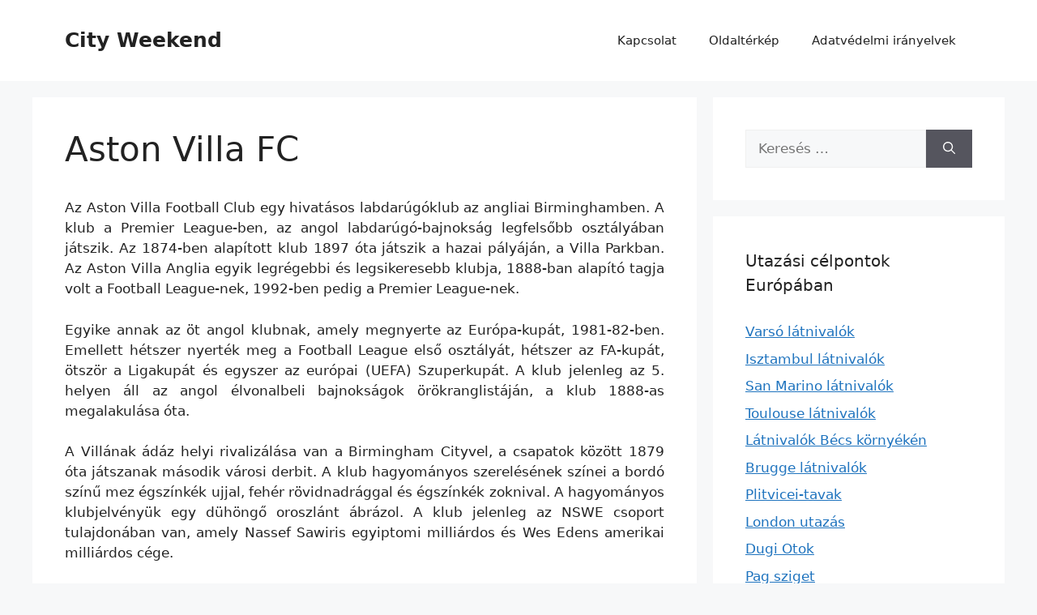

--- FILE ---
content_type: text/html; charset=UTF-8
request_url: http://www.cityweekend.hu/aston-villa-f-c
body_size: 51145
content:
<!DOCTYPE html>
<html lang="hu" prefix="og: https://ogp.me/ns#">
<head>
	<meta charset="UTF-8">
	<meta name="viewport" content="width=device-width, initial-scale=1">
<!-- Search Engine Optimization by Rank Math - https://rankmath.com/ -->
<title>Aston Villa FC - City Weekend</title>
<meta name="description" content="Az Aston Villa Football Club egy hivatásos labdarúgóklub az angliai Birminghamben. A klub a Premier League-ben, az angol labdarúgó-bajnokság legfelsőbb"/>
<meta name="robots" content="follow, index, max-snippet:-1, max-video-preview:-1, max-image-preview:large"/>
<link rel="canonical" href="https://www.cityweekend.hu/aston-villa-f-c" />
<meta property="og:locale" content="hu_HU" />
<meta property="og:type" content="article" />
<meta property="og:title" content="Aston Villa FC - City Weekend" />
<meta property="og:description" content="Az Aston Villa Football Club egy hivatásos labdarúgóklub az angliai Birminghamben. A klub a Premier League-ben, az angol labdarúgó-bajnokság legfelsőbb" />
<meta property="og:url" content="https://www.cityweekend.hu/aston-villa-f-c" />
<meta property="og:site_name" content="City Weekend" />
<meta property="article:section" content="Magazin" />
<meta property="article:published_time" content="2022-08-08T16:09:42+00:00" />
<meta name="twitter:card" content="summary_large_image" />
<meta name="twitter:title" content="Aston Villa FC - City Weekend" />
<meta name="twitter:description" content="Az Aston Villa Football Club egy hivatásos labdarúgóklub az angliai Birminghamben. A klub a Premier League-ben, az angol labdarúgó-bajnokság legfelsőbb" />
<meta name="twitter:label1" content="Olvasási idő" />
<meta name="twitter:data1" content="Kevesebb, mint egy perc" />
<script type="application/ld+json" class="rank-math-schema">{"@context":"https://schema.org","@graph":[{"@type":["Person","Organization"],"@id":"https://www.cityweekend.hu/#person","name":"City Weekend"},{"@type":"WebSite","@id":"https://www.cityweekend.hu/#website","url":"https://www.cityweekend.hu","name":"City Weekend","publisher":{"@id":"https://www.cityweekend.hu/#person"},"inLanguage":"hu"},{"@type":"WebPage","@id":"https://www.cityweekend.hu/aston-villa-f-c#webpage","url":"https://www.cityweekend.hu/aston-villa-f-c","name":"Aston Villa FC - City Weekend","datePublished":"2022-08-08T16:09:42+00:00","dateModified":"2022-08-08T16:09:42+00:00","isPartOf":{"@id":"https://www.cityweekend.hu/#website"},"inLanguage":"hu"},{"@type":"Person","@id":"https://www.cityweekend.hu/author/admin","name":"","url":"https://www.cityweekend.hu/author/admin","image":{"@type":"ImageObject","@id":"https://secure.gravatar.com/avatar/314d3f8a1cfa20b371d7be68e6ca6c02bca09345ec4684f74d99f8a47b166d26?s=96&amp;d=mm&amp;r=g","url":"https://secure.gravatar.com/avatar/314d3f8a1cfa20b371d7be68e6ca6c02bca09345ec4684f74d99f8a47b166d26?s=96&amp;d=mm&amp;r=g","caption":"","inLanguage":"hu"},"sameAs":["http://www.cityweekend.hu"]},{"@type":"BlogPosting","headline":"Aston Villa FC - City Weekend","datePublished":"2022-08-08T16:09:42+00:00","dateModified":"2022-08-08T16:09:42+00:00","articleSection":"Magazin","author":{"@id":"https://www.cityweekend.hu/author/admin","name":""},"publisher":{"@id":"https://www.cityweekend.hu/#person"},"description":"Az Aston Villa Football Club egy hivat\u00e1sos labdar\u00fag\u00f3klub az angliai Birminghamben. A klub a Premier League-ben, az angol labdar\u00fag\u00f3-bajnoks\u00e1g legfels\u0151bb","name":"Aston Villa FC - City Weekend","@id":"https://www.cityweekend.hu/aston-villa-f-c#richSnippet","isPartOf":{"@id":"https://www.cityweekend.hu/aston-villa-f-c#webpage"},"inLanguage":"hu","mainEntityOfPage":{"@id":"https://www.cityweekend.hu/aston-villa-f-c#webpage"}}]}</script>
<!-- /Rank Math WordPress SEO plugin -->

<link rel="alternate" type="application/rss+xml" title="City Weekend &raquo; hírcsatorna" href="https://www.cityweekend.hu/feed" />
<link rel="alternate" type="application/rss+xml" title="City Weekend &raquo; hozzászólás hírcsatorna" href="https://www.cityweekend.hu/comments/feed" />
<link rel="alternate" title="oEmbed (JSON)" type="application/json+oembed" href="https://www.cityweekend.hu/wp-json/oembed/1.0/embed?url=https%3A%2F%2Fwww.cityweekend.hu%2Faston-villa-f-c" />
<link rel="alternate" title="oEmbed (XML)" type="text/xml+oembed" href="https://www.cityweekend.hu/wp-json/oembed/1.0/embed?url=https%3A%2F%2Fwww.cityweekend.hu%2Faston-villa-f-c&#038;format=xml" />
<style id='wp-img-auto-sizes-contain-inline-css'>
img:is([sizes=auto i],[sizes^="auto," i]){contain-intrinsic-size:3000px 1500px}
/*# sourceURL=wp-img-auto-sizes-contain-inline-css */
</style>
<link rel='stylesheet' id='dashicons-css' href='http://www.cityweekend.hu/wp-includes/css/dashicons.min.css?ver=6.9' media='all' />
<link rel='stylesheet' id='post-views-counter-frontend-css' href='http://www.cityweekend.hu/wp-content/plugins/post-views-counter/css/frontend.css?ver=1.7.3' media='all' />
<style id='wp-emoji-styles-inline-css'>

	img.wp-smiley, img.emoji {
		display: inline !important;
		border: none !important;
		box-shadow: none !important;
		height: 1em !important;
		width: 1em !important;
		margin: 0 0.07em !important;
		vertical-align: -0.1em !important;
		background: none !important;
		padding: 0 !important;
	}
/*# sourceURL=wp-emoji-styles-inline-css */
</style>
<style id='wp-block-library-inline-css'>
:root{--wp-block-synced-color:#7a00df;--wp-block-synced-color--rgb:122,0,223;--wp-bound-block-color:var(--wp-block-synced-color);--wp-editor-canvas-background:#ddd;--wp-admin-theme-color:#007cba;--wp-admin-theme-color--rgb:0,124,186;--wp-admin-theme-color-darker-10:#006ba1;--wp-admin-theme-color-darker-10--rgb:0,107,160.5;--wp-admin-theme-color-darker-20:#005a87;--wp-admin-theme-color-darker-20--rgb:0,90,135;--wp-admin-border-width-focus:2px}@media (min-resolution:192dpi){:root{--wp-admin-border-width-focus:1.5px}}.wp-element-button{cursor:pointer}:root .has-very-light-gray-background-color{background-color:#eee}:root .has-very-dark-gray-background-color{background-color:#313131}:root .has-very-light-gray-color{color:#eee}:root .has-very-dark-gray-color{color:#313131}:root .has-vivid-green-cyan-to-vivid-cyan-blue-gradient-background{background:linear-gradient(135deg,#00d084,#0693e3)}:root .has-purple-crush-gradient-background{background:linear-gradient(135deg,#34e2e4,#4721fb 50%,#ab1dfe)}:root .has-hazy-dawn-gradient-background{background:linear-gradient(135deg,#faaca8,#dad0ec)}:root .has-subdued-olive-gradient-background{background:linear-gradient(135deg,#fafae1,#67a671)}:root .has-atomic-cream-gradient-background{background:linear-gradient(135deg,#fdd79a,#004a59)}:root .has-nightshade-gradient-background{background:linear-gradient(135deg,#330968,#31cdcf)}:root .has-midnight-gradient-background{background:linear-gradient(135deg,#020381,#2874fc)}:root{--wp--preset--font-size--normal:16px;--wp--preset--font-size--huge:42px}.has-regular-font-size{font-size:1em}.has-larger-font-size{font-size:2.625em}.has-normal-font-size{font-size:var(--wp--preset--font-size--normal)}.has-huge-font-size{font-size:var(--wp--preset--font-size--huge)}.has-text-align-center{text-align:center}.has-text-align-left{text-align:left}.has-text-align-right{text-align:right}.has-fit-text{white-space:nowrap!important}#end-resizable-editor-section{display:none}.aligncenter{clear:both}.items-justified-left{justify-content:flex-start}.items-justified-center{justify-content:center}.items-justified-right{justify-content:flex-end}.items-justified-space-between{justify-content:space-between}.screen-reader-text{border:0;clip-path:inset(50%);height:1px;margin:-1px;overflow:hidden;padding:0;position:absolute;width:1px;word-wrap:normal!important}.screen-reader-text:focus{background-color:#ddd;clip-path:none;color:#444;display:block;font-size:1em;height:auto;left:5px;line-height:normal;padding:15px 23px 14px;text-decoration:none;top:5px;width:auto;z-index:100000}html :where(.has-border-color){border-style:solid}html :where([style*=border-top-color]){border-top-style:solid}html :where([style*=border-right-color]){border-right-style:solid}html :where([style*=border-bottom-color]){border-bottom-style:solid}html :where([style*=border-left-color]){border-left-style:solid}html :where([style*=border-width]){border-style:solid}html :where([style*=border-top-width]){border-top-style:solid}html :where([style*=border-right-width]){border-right-style:solid}html :where([style*=border-bottom-width]){border-bottom-style:solid}html :where([style*=border-left-width]){border-left-style:solid}html :where(img[class*=wp-image-]){height:auto;max-width:100%}:where(figure){margin:0 0 1em}html :where(.is-position-sticky){--wp-admin--admin-bar--position-offset:var(--wp-admin--admin-bar--height,0px)}@media screen and (max-width:600px){html :where(.is-position-sticky){--wp-admin--admin-bar--position-offset:0px}}

/*# sourceURL=wp-block-library-inline-css */
</style><style id='global-styles-inline-css'>
:root{--wp--preset--aspect-ratio--square: 1;--wp--preset--aspect-ratio--4-3: 4/3;--wp--preset--aspect-ratio--3-4: 3/4;--wp--preset--aspect-ratio--3-2: 3/2;--wp--preset--aspect-ratio--2-3: 2/3;--wp--preset--aspect-ratio--16-9: 16/9;--wp--preset--aspect-ratio--9-16: 9/16;--wp--preset--color--black: #000000;--wp--preset--color--cyan-bluish-gray: #abb8c3;--wp--preset--color--white: #ffffff;--wp--preset--color--pale-pink: #f78da7;--wp--preset--color--vivid-red: #cf2e2e;--wp--preset--color--luminous-vivid-orange: #ff6900;--wp--preset--color--luminous-vivid-amber: #fcb900;--wp--preset--color--light-green-cyan: #7bdcb5;--wp--preset--color--vivid-green-cyan: #00d084;--wp--preset--color--pale-cyan-blue: #8ed1fc;--wp--preset--color--vivid-cyan-blue: #0693e3;--wp--preset--color--vivid-purple: #9b51e0;--wp--preset--color--contrast: var(--contrast);--wp--preset--color--contrast-2: var(--contrast-2);--wp--preset--color--contrast-3: var(--contrast-3);--wp--preset--color--base: var(--base);--wp--preset--color--base-2: var(--base-2);--wp--preset--color--base-3: var(--base-3);--wp--preset--color--accent: var(--accent);--wp--preset--gradient--vivid-cyan-blue-to-vivid-purple: linear-gradient(135deg,rgb(6,147,227) 0%,rgb(155,81,224) 100%);--wp--preset--gradient--light-green-cyan-to-vivid-green-cyan: linear-gradient(135deg,rgb(122,220,180) 0%,rgb(0,208,130) 100%);--wp--preset--gradient--luminous-vivid-amber-to-luminous-vivid-orange: linear-gradient(135deg,rgb(252,185,0) 0%,rgb(255,105,0) 100%);--wp--preset--gradient--luminous-vivid-orange-to-vivid-red: linear-gradient(135deg,rgb(255,105,0) 0%,rgb(207,46,46) 100%);--wp--preset--gradient--very-light-gray-to-cyan-bluish-gray: linear-gradient(135deg,rgb(238,238,238) 0%,rgb(169,184,195) 100%);--wp--preset--gradient--cool-to-warm-spectrum: linear-gradient(135deg,rgb(74,234,220) 0%,rgb(151,120,209) 20%,rgb(207,42,186) 40%,rgb(238,44,130) 60%,rgb(251,105,98) 80%,rgb(254,248,76) 100%);--wp--preset--gradient--blush-light-purple: linear-gradient(135deg,rgb(255,206,236) 0%,rgb(152,150,240) 100%);--wp--preset--gradient--blush-bordeaux: linear-gradient(135deg,rgb(254,205,165) 0%,rgb(254,45,45) 50%,rgb(107,0,62) 100%);--wp--preset--gradient--luminous-dusk: linear-gradient(135deg,rgb(255,203,112) 0%,rgb(199,81,192) 50%,rgb(65,88,208) 100%);--wp--preset--gradient--pale-ocean: linear-gradient(135deg,rgb(255,245,203) 0%,rgb(182,227,212) 50%,rgb(51,167,181) 100%);--wp--preset--gradient--electric-grass: linear-gradient(135deg,rgb(202,248,128) 0%,rgb(113,206,126) 100%);--wp--preset--gradient--midnight: linear-gradient(135deg,rgb(2,3,129) 0%,rgb(40,116,252) 100%);--wp--preset--font-size--small: 13px;--wp--preset--font-size--medium: 20px;--wp--preset--font-size--large: 36px;--wp--preset--font-size--x-large: 42px;--wp--preset--spacing--20: 0.44rem;--wp--preset--spacing--30: 0.67rem;--wp--preset--spacing--40: 1rem;--wp--preset--spacing--50: 1.5rem;--wp--preset--spacing--60: 2.25rem;--wp--preset--spacing--70: 3.38rem;--wp--preset--spacing--80: 5.06rem;--wp--preset--shadow--natural: 6px 6px 9px rgba(0, 0, 0, 0.2);--wp--preset--shadow--deep: 12px 12px 50px rgba(0, 0, 0, 0.4);--wp--preset--shadow--sharp: 6px 6px 0px rgba(0, 0, 0, 0.2);--wp--preset--shadow--outlined: 6px 6px 0px -3px rgb(255, 255, 255), 6px 6px rgb(0, 0, 0);--wp--preset--shadow--crisp: 6px 6px 0px rgb(0, 0, 0);}:where(.is-layout-flex){gap: 0.5em;}:where(.is-layout-grid){gap: 0.5em;}body .is-layout-flex{display: flex;}.is-layout-flex{flex-wrap: wrap;align-items: center;}.is-layout-flex > :is(*, div){margin: 0;}body .is-layout-grid{display: grid;}.is-layout-grid > :is(*, div){margin: 0;}:where(.wp-block-columns.is-layout-flex){gap: 2em;}:where(.wp-block-columns.is-layout-grid){gap: 2em;}:where(.wp-block-post-template.is-layout-flex){gap: 1.25em;}:where(.wp-block-post-template.is-layout-grid){gap: 1.25em;}.has-black-color{color: var(--wp--preset--color--black) !important;}.has-cyan-bluish-gray-color{color: var(--wp--preset--color--cyan-bluish-gray) !important;}.has-white-color{color: var(--wp--preset--color--white) !important;}.has-pale-pink-color{color: var(--wp--preset--color--pale-pink) !important;}.has-vivid-red-color{color: var(--wp--preset--color--vivid-red) !important;}.has-luminous-vivid-orange-color{color: var(--wp--preset--color--luminous-vivid-orange) !important;}.has-luminous-vivid-amber-color{color: var(--wp--preset--color--luminous-vivid-amber) !important;}.has-light-green-cyan-color{color: var(--wp--preset--color--light-green-cyan) !important;}.has-vivid-green-cyan-color{color: var(--wp--preset--color--vivid-green-cyan) !important;}.has-pale-cyan-blue-color{color: var(--wp--preset--color--pale-cyan-blue) !important;}.has-vivid-cyan-blue-color{color: var(--wp--preset--color--vivid-cyan-blue) !important;}.has-vivid-purple-color{color: var(--wp--preset--color--vivid-purple) !important;}.has-black-background-color{background-color: var(--wp--preset--color--black) !important;}.has-cyan-bluish-gray-background-color{background-color: var(--wp--preset--color--cyan-bluish-gray) !important;}.has-white-background-color{background-color: var(--wp--preset--color--white) !important;}.has-pale-pink-background-color{background-color: var(--wp--preset--color--pale-pink) !important;}.has-vivid-red-background-color{background-color: var(--wp--preset--color--vivid-red) !important;}.has-luminous-vivid-orange-background-color{background-color: var(--wp--preset--color--luminous-vivid-orange) !important;}.has-luminous-vivid-amber-background-color{background-color: var(--wp--preset--color--luminous-vivid-amber) !important;}.has-light-green-cyan-background-color{background-color: var(--wp--preset--color--light-green-cyan) !important;}.has-vivid-green-cyan-background-color{background-color: var(--wp--preset--color--vivid-green-cyan) !important;}.has-pale-cyan-blue-background-color{background-color: var(--wp--preset--color--pale-cyan-blue) !important;}.has-vivid-cyan-blue-background-color{background-color: var(--wp--preset--color--vivid-cyan-blue) !important;}.has-vivid-purple-background-color{background-color: var(--wp--preset--color--vivid-purple) !important;}.has-black-border-color{border-color: var(--wp--preset--color--black) !important;}.has-cyan-bluish-gray-border-color{border-color: var(--wp--preset--color--cyan-bluish-gray) !important;}.has-white-border-color{border-color: var(--wp--preset--color--white) !important;}.has-pale-pink-border-color{border-color: var(--wp--preset--color--pale-pink) !important;}.has-vivid-red-border-color{border-color: var(--wp--preset--color--vivid-red) !important;}.has-luminous-vivid-orange-border-color{border-color: var(--wp--preset--color--luminous-vivid-orange) !important;}.has-luminous-vivid-amber-border-color{border-color: var(--wp--preset--color--luminous-vivid-amber) !important;}.has-light-green-cyan-border-color{border-color: var(--wp--preset--color--light-green-cyan) !important;}.has-vivid-green-cyan-border-color{border-color: var(--wp--preset--color--vivid-green-cyan) !important;}.has-pale-cyan-blue-border-color{border-color: var(--wp--preset--color--pale-cyan-blue) !important;}.has-vivid-cyan-blue-border-color{border-color: var(--wp--preset--color--vivid-cyan-blue) !important;}.has-vivid-purple-border-color{border-color: var(--wp--preset--color--vivid-purple) !important;}.has-vivid-cyan-blue-to-vivid-purple-gradient-background{background: var(--wp--preset--gradient--vivid-cyan-blue-to-vivid-purple) !important;}.has-light-green-cyan-to-vivid-green-cyan-gradient-background{background: var(--wp--preset--gradient--light-green-cyan-to-vivid-green-cyan) !important;}.has-luminous-vivid-amber-to-luminous-vivid-orange-gradient-background{background: var(--wp--preset--gradient--luminous-vivid-amber-to-luminous-vivid-orange) !important;}.has-luminous-vivid-orange-to-vivid-red-gradient-background{background: var(--wp--preset--gradient--luminous-vivid-orange-to-vivid-red) !important;}.has-very-light-gray-to-cyan-bluish-gray-gradient-background{background: var(--wp--preset--gradient--very-light-gray-to-cyan-bluish-gray) !important;}.has-cool-to-warm-spectrum-gradient-background{background: var(--wp--preset--gradient--cool-to-warm-spectrum) !important;}.has-blush-light-purple-gradient-background{background: var(--wp--preset--gradient--blush-light-purple) !important;}.has-blush-bordeaux-gradient-background{background: var(--wp--preset--gradient--blush-bordeaux) !important;}.has-luminous-dusk-gradient-background{background: var(--wp--preset--gradient--luminous-dusk) !important;}.has-pale-ocean-gradient-background{background: var(--wp--preset--gradient--pale-ocean) !important;}.has-electric-grass-gradient-background{background: var(--wp--preset--gradient--electric-grass) !important;}.has-midnight-gradient-background{background: var(--wp--preset--gradient--midnight) !important;}.has-small-font-size{font-size: var(--wp--preset--font-size--small) !important;}.has-medium-font-size{font-size: var(--wp--preset--font-size--medium) !important;}.has-large-font-size{font-size: var(--wp--preset--font-size--large) !important;}.has-x-large-font-size{font-size: var(--wp--preset--font-size--x-large) !important;}
/*# sourceURL=global-styles-inline-css */
</style>

<style id='classic-theme-styles-inline-css'>
/*! This file is auto-generated */
.wp-block-button__link{color:#fff;background-color:#32373c;border-radius:9999px;box-shadow:none;text-decoration:none;padding:calc(.667em + 2px) calc(1.333em + 2px);font-size:1.125em}.wp-block-file__button{background:#32373c;color:#fff;text-decoration:none}
/*# sourceURL=/wp-includes/css/classic-themes.min.css */
</style>
<link rel='stylesheet' id='contact-form-7-css' href='http://www.cityweekend.hu/wp-content/plugins/contact-form-7/includes/css/styles.css?ver=6.1.4' media='all' />
<link rel='stylesheet' id='generate-widget-areas-css' href='http://www.cityweekend.hu/wp-content/themes/generatepress/assets/css/components/widget-areas.min.css?ver=3.6.1' media='all' />
<link rel='stylesheet' id='generate-style-css' href='http://www.cityweekend.hu/wp-content/themes/generatepress/assets/css/main.min.css?ver=3.6.1' media='all' />
<style id='generate-style-inline-css'>
body{background-color:var(--base-2);color:var(--contrast);}a{color:var(--accent);}a{text-decoration:underline;}.entry-title a, .site-branding a, a.button, .wp-block-button__link, .main-navigation a{text-decoration:none;}a:hover, a:focus, a:active{color:var(--contrast);}.wp-block-group__inner-container{max-width:1200px;margin-left:auto;margin-right:auto;}:root{--contrast:#222222;--contrast-2:#575760;--contrast-3:#b2b2be;--base:#f0f0f0;--base-2:#f7f8f9;--base-3:#ffffff;--accent:#1e73be;}:root .has-contrast-color{color:var(--contrast);}:root .has-contrast-background-color{background-color:var(--contrast);}:root .has-contrast-2-color{color:var(--contrast-2);}:root .has-contrast-2-background-color{background-color:var(--contrast-2);}:root .has-contrast-3-color{color:var(--contrast-3);}:root .has-contrast-3-background-color{background-color:var(--contrast-3);}:root .has-base-color{color:var(--base);}:root .has-base-background-color{background-color:var(--base);}:root .has-base-2-color{color:var(--base-2);}:root .has-base-2-background-color{background-color:var(--base-2);}:root .has-base-3-color{color:var(--base-3);}:root .has-base-3-background-color{background-color:var(--base-3);}:root .has-accent-color{color:var(--accent);}:root .has-accent-background-color{background-color:var(--accent);}.top-bar{background-color:#636363;color:#ffffff;}.top-bar a{color:#ffffff;}.top-bar a:hover{color:#303030;}.site-header{background-color:var(--base-3);}.main-title a,.main-title a:hover{color:var(--contrast);}.site-description{color:var(--contrast-2);}.mobile-menu-control-wrapper .menu-toggle,.mobile-menu-control-wrapper .menu-toggle:hover,.mobile-menu-control-wrapper .menu-toggle:focus,.has-inline-mobile-toggle #site-navigation.toggled{background-color:rgba(0, 0, 0, 0.02);}.main-navigation,.main-navigation ul ul{background-color:var(--base-3);}.main-navigation .main-nav ul li a, .main-navigation .menu-toggle, .main-navigation .menu-bar-items{color:var(--contrast);}.main-navigation .main-nav ul li:not([class*="current-menu-"]):hover > a, .main-navigation .main-nav ul li:not([class*="current-menu-"]):focus > a, .main-navigation .main-nav ul li.sfHover:not([class*="current-menu-"]) > a, .main-navigation .menu-bar-item:hover > a, .main-navigation .menu-bar-item.sfHover > a{color:var(--accent);}button.menu-toggle:hover,button.menu-toggle:focus{color:var(--contrast);}.main-navigation .main-nav ul li[class*="current-menu-"] > a{color:var(--accent);}.navigation-search input[type="search"],.navigation-search input[type="search"]:active, .navigation-search input[type="search"]:focus, .main-navigation .main-nav ul li.search-item.active > a, .main-navigation .menu-bar-items .search-item.active > a{color:var(--accent);}.main-navigation ul ul{background-color:var(--base);}.separate-containers .inside-article, .separate-containers .comments-area, .separate-containers .page-header, .one-container .container, .separate-containers .paging-navigation, .inside-page-header{background-color:var(--base-3);}.entry-title a{color:var(--contrast);}.entry-title a:hover{color:var(--contrast-2);}.entry-meta{color:var(--contrast-2);}.sidebar .widget{background-color:var(--base-3);}.footer-widgets{background-color:var(--base-3);}.site-info{background-color:var(--base-3);}input[type="text"],input[type="email"],input[type="url"],input[type="password"],input[type="search"],input[type="tel"],input[type="number"],textarea,select{color:var(--contrast);background-color:var(--base-2);border-color:var(--base);}input[type="text"]:focus,input[type="email"]:focus,input[type="url"]:focus,input[type="password"]:focus,input[type="search"]:focus,input[type="tel"]:focus,input[type="number"]:focus,textarea:focus,select:focus{color:var(--contrast);background-color:var(--base-2);border-color:var(--contrast-3);}button,html input[type="button"],input[type="reset"],input[type="submit"],a.button,a.wp-block-button__link:not(.has-background){color:#ffffff;background-color:#55555e;}button:hover,html input[type="button"]:hover,input[type="reset"]:hover,input[type="submit"]:hover,a.button:hover,button:focus,html input[type="button"]:focus,input[type="reset"]:focus,input[type="submit"]:focus,a.button:focus,a.wp-block-button__link:not(.has-background):active,a.wp-block-button__link:not(.has-background):focus,a.wp-block-button__link:not(.has-background):hover{color:#ffffff;background-color:#3f4047;}a.generate-back-to-top{background-color:rgba( 0,0,0,0.4 );color:#ffffff;}a.generate-back-to-top:hover,a.generate-back-to-top:focus{background-color:rgba( 0,0,0,0.6 );color:#ffffff;}:root{--gp-search-modal-bg-color:var(--base-3);--gp-search-modal-text-color:var(--contrast);--gp-search-modal-overlay-bg-color:rgba(0,0,0,0.2);}@media (max-width:768px){.main-navigation .menu-bar-item:hover > a, .main-navigation .menu-bar-item.sfHover > a{background:none;color:var(--contrast);}}.nav-below-header .main-navigation .inside-navigation.grid-container, .nav-above-header .main-navigation .inside-navigation.grid-container{padding:0px 20px 0px 20px;}.site-main .wp-block-group__inner-container{padding:40px;}.separate-containers .paging-navigation{padding-top:20px;padding-bottom:20px;}.entry-content .alignwide, body:not(.no-sidebar) .entry-content .alignfull{margin-left:-40px;width:calc(100% + 80px);max-width:calc(100% + 80px);}.rtl .menu-item-has-children .dropdown-menu-toggle{padding-left:20px;}.rtl .main-navigation .main-nav ul li.menu-item-has-children > a{padding-right:20px;}@media (max-width:768px){.separate-containers .inside-article, .separate-containers .comments-area, .separate-containers .page-header, .separate-containers .paging-navigation, .one-container .site-content, .inside-page-header{padding:30px;}.site-main .wp-block-group__inner-container{padding:30px;}.inside-top-bar{padding-right:30px;padding-left:30px;}.inside-header{padding-right:30px;padding-left:30px;}.widget-area .widget{padding-top:30px;padding-right:30px;padding-bottom:30px;padding-left:30px;}.footer-widgets-container{padding-top:30px;padding-right:30px;padding-bottom:30px;padding-left:30px;}.inside-site-info{padding-right:30px;padding-left:30px;}.entry-content .alignwide, body:not(.no-sidebar) .entry-content .alignfull{margin-left:-30px;width:calc(100% + 60px);max-width:calc(100% + 60px);}.one-container .site-main .paging-navigation{margin-bottom:20px;}}/* End cached CSS */.is-right-sidebar{width:30%;}.is-left-sidebar{width:30%;}.site-content .content-area{width:70%;}@media (max-width:768px){.main-navigation .menu-toggle,.sidebar-nav-mobile:not(#sticky-placeholder){display:block;}.main-navigation ul,.gen-sidebar-nav,.main-navigation:not(.slideout-navigation):not(.toggled) .main-nav > ul,.has-inline-mobile-toggle #site-navigation .inside-navigation > *:not(.navigation-search):not(.main-nav){display:none;}.nav-align-right .inside-navigation,.nav-align-center .inside-navigation{justify-content:space-between;}.has-inline-mobile-toggle .mobile-menu-control-wrapper{display:flex;flex-wrap:wrap;}.has-inline-mobile-toggle .inside-header{flex-direction:row;text-align:left;flex-wrap:wrap;}.has-inline-mobile-toggle .header-widget,.has-inline-mobile-toggle #site-navigation{flex-basis:100%;}.nav-float-left .has-inline-mobile-toggle #site-navigation{order:10;}}
/*# sourceURL=generate-style-inline-css */
</style>
<link rel="https://api.w.org/" href="https://www.cityweekend.hu/wp-json/" /><link rel="alternate" title="JSON" type="application/json" href="https://www.cityweekend.hu/wp-json/wp/v2/posts/99" /><link rel="EditURI" type="application/rsd+xml" title="RSD" href="https://www.cityweekend.hu/xmlrpc.php?rsd" />
<meta name="generator" content="WordPress 6.9" />
<link rel='shortlink' href='https://www.cityweekend.hu/?p=99' />
<style>/* CSS added by WP Meta and Date Remover*/.entry-meta {display:none !important;}
	.home .entry-meta { display: none; }
	.entry-footer {display:none !important;}
	.home .entry-footer { display: none; }</style></head>

<body class="wp-singular post-template-default single single-post postid-99 single-format-standard wp-embed-responsive wp-theme-generatepress right-sidebar nav-float-right separate-containers header-aligned-left dropdown-hover" itemtype="https://schema.org/Blog" itemscope>
	<a class="screen-reader-text skip-link" href="#content" title="Kilépés a tartalomba">Kilépés a tartalomba</a>		<header class="site-header has-inline-mobile-toggle" id="masthead" aria-label="Oldal"  itemtype="https://schema.org/WPHeader" itemscope>
			<div class="inside-header grid-container">
				<div class="site-branding">
						<p class="main-title" itemprop="headline">
					<a href="https://www.cityweekend.hu/" rel="home">City Weekend</a>
				</p>
						
					</div>	<nav class="main-navigation mobile-menu-control-wrapper" id="mobile-menu-control-wrapper" aria-label="Mobile kapcsoló">
				<button data-nav="site-navigation" class="menu-toggle" aria-controls="primary-menu" aria-expanded="false">
			<span class="gp-icon icon-menu-bars"><svg viewBox="0 0 512 512" aria-hidden="true" xmlns="http://www.w3.org/2000/svg" width="1em" height="1em"><path d="M0 96c0-13.255 10.745-24 24-24h464c13.255 0 24 10.745 24 24s-10.745 24-24 24H24c-13.255 0-24-10.745-24-24zm0 160c0-13.255 10.745-24 24-24h464c13.255 0 24 10.745 24 24s-10.745 24-24 24H24c-13.255 0-24-10.745-24-24zm0 160c0-13.255 10.745-24 24-24h464c13.255 0 24 10.745 24 24s-10.745 24-24 24H24c-13.255 0-24-10.745-24-24z" /></svg><svg viewBox="0 0 512 512" aria-hidden="true" xmlns="http://www.w3.org/2000/svg" width="1em" height="1em"><path d="M71.029 71.029c9.373-9.372 24.569-9.372 33.942 0L256 222.059l151.029-151.03c9.373-9.372 24.569-9.372 33.942 0 9.372 9.373 9.372 24.569 0 33.942L289.941 256l151.03 151.029c9.372 9.373 9.372 24.569 0 33.942-9.373 9.372-24.569 9.372-33.942 0L256 289.941l-151.029 151.03c-9.373 9.372-24.569 9.372-33.942 0-9.372-9.373-9.372-24.569 0-33.942L222.059 256 71.029 104.971c-9.372-9.373-9.372-24.569 0-33.942z" /></svg></span><span class="screen-reader-text">Menü</span>		</button>
	</nav>
			<nav class="main-navigation sub-menu-right" id="site-navigation" aria-label="Elsődleges"  itemtype="https://schema.org/SiteNavigationElement" itemscope>
			<div class="inside-navigation grid-container">
								<button class="menu-toggle" aria-controls="primary-menu" aria-expanded="false">
					<span class="gp-icon icon-menu-bars"><svg viewBox="0 0 512 512" aria-hidden="true" xmlns="http://www.w3.org/2000/svg" width="1em" height="1em"><path d="M0 96c0-13.255 10.745-24 24-24h464c13.255 0 24 10.745 24 24s-10.745 24-24 24H24c-13.255 0-24-10.745-24-24zm0 160c0-13.255 10.745-24 24-24h464c13.255 0 24 10.745 24 24s-10.745 24-24 24H24c-13.255 0-24-10.745-24-24zm0 160c0-13.255 10.745-24 24-24h464c13.255 0 24 10.745 24 24s-10.745 24-24 24H24c-13.255 0-24-10.745-24-24z" /></svg><svg viewBox="0 0 512 512" aria-hidden="true" xmlns="http://www.w3.org/2000/svg" width="1em" height="1em"><path d="M71.029 71.029c9.373-9.372 24.569-9.372 33.942 0L256 222.059l151.029-151.03c9.373-9.372 24.569-9.372 33.942 0 9.372 9.373 9.372 24.569 0 33.942L289.941 256l151.03 151.029c9.372 9.373 9.372 24.569 0 33.942-9.373 9.372-24.569 9.372-33.942 0L256 289.941l-151.029 151.03c-9.373 9.372-24.569 9.372-33.942 0-9.372-9.373-9.372-24.569 0-33.942L222.059 256 71.029 104.971c-9.372-9.373-9.372-24.569 0-33.942z" /></svg></span><span class="mobile-menu">Menü</span>				</button>
						<div id="primary-menu" class="main-nav">
			<ul class="menu sf-menu">
				<li class="page_item page-item-81"><a href="https://www.cityweekend.hu/kapcsolat">Kapcsolat</a></li>
<li class="page_item page-item-83"><a href="https://www.cityweekend.hu/oldalterkep">Oldaltérkép</a></li>
<li class="page_item page-item-113"><a href="https://www.cityweekend.hu/adatkezelesi-tajekoztato">Adatvédelmi irányelvek</a></li>
			</ul>
		</div>
					</div>
		</nav>
					</div>
		</header>
		
	<div class="site grid-container container hfeed" id="page">
				<div class="site-content" id="content">
			
	<div class="content-area" id="primary">
		<main class="site-main" id="main">
			
<article id="post-99" class="post-99 post type-post status-publish format-standard hentry category-magazin" itemtype="https://schema.org/CreativeWork" itemscope>
	<div class="inside-article">
					<header class="entry-header">
				<h1 class="entry-title" itemprop="headline">Aston Villa FC</h1>		<div class="entry-meta">
			<span class="posted-on"><time class="updated" datetime="" itemprop="dateModified"></time><time class="entry-date published" datetime="" itemprop="datePublished"></time></span> <span class="byline">Szerző: <span class="author vcard" itemprop="author" itemtype="https://schema.org/Person" itemscope><a class="url fn n" href="https://www.cityweekend.hu/author/admin" title=" bejegyzései" rel="author" itemprop="url"><span class="author-name" itemprop="name"></span></a></span></span> 		</div>
					</header>
			
		<div class="entry-content" itemprop="text">
			<p style="text-align: justify;">Az Aston Villa Football Club egy hivatásos labdarúgóklub az angliai Birminghamben. A klub a Premier League-ben, az angol labdarúgó-bajnokság legfelsőbb osztályában játszik. <span id="more-99"></span>Az 1874-ben alapított klub 1897 óta játszik a hazai pályáján, a Villa Parkban. Az Aston Villa Anglia egyik legrégebbi és legsikeresebb klubja, 1888-ban alapító tagja volt a Football League-nek, 1992-ben pedig a Premier League-nek.</p>
<p style="text-align: justify;">Egyike annak az öt angol klubnak, amely megnyerte az Európa-kupát, 1981-82-ben. Emellett hétszer nyerték meg a Football League első osztályát, hétszer az FA-kupát, ötször a Ligakupát és egyszer az európai (UEFA) Szuperkupát. A klub jelenleg az 5. helyen áll az angol élvonalbeli bajnokságok örökranglistáján, a klub 1888-as megalakulása óta.</p>
<p style="text-align: justify;">A Villának ádáz helyi rivalizálása van a Birmingham Cityvel, a csapatok között 1879 óta játszanak második városi derbit. A klub hagyományos szerelésének színei a bordó színű mez égszínkék ujjal, fehér rövidnadrággal és égszínkék zoknival. A hagyományos klubjelvényük egy dühöngő oroszlánt ábrázol. A klub jelenleg az NSWE csoport tulajdonában van, amely Nassef Sawiris egyiptomi milliárdos és Wes Edens amerikai milliárdos cége.</p>
<p>Angol bajnokság tabella a <a href="https://www.focitipp.net/angol-bajnoksag" target="_blank" rel="noopener">FociTipp</a> oldalán</p>
		</div>

				<footer class="entry-meta" aria-label="Bejegyzés meta">
			<span class="cat-links"><span class="gp-icon icon-categories"><svg viewBox="0 0 512 512" aria-hidden="true" xmlns="http://www.w3.org/2000/svg" width="1em" height="1em"><path d="M0 112c0-26.51 21.49-48 48-48h110.014a48 48 0 0143.592 27.907l12.349 26.791A16 16 0 00228.486 128H464c26.51 0 48 21.49 48 48v224c0 26.51-21.49 48-48 48H48c-26.51 0-48-21.49-48-48V112z" /></svg></span><span class="screen-reader-text">Kategória </span><a href="https://www.cityweekend.hu/magazin" rel="category tag">Magazin</a></span> 		<nav id="nav-below" class="post-navigation" aria-label="Posts">
			<div class="nav-previous"><span class="gp-icon icon-arrow-left"><svg viewBox="0 0 192 512" aria-hidden="true" xmlns="http://www.w3.org/2000/svg" width="1em" height="1em" fill-rule="evenodd" clip-rule="evenodd" stroke-linejoin="round" stroke-miterlimit="1.414"><path d="M178.425 138.212c0 2.265-1.133 4.813-2.832 6.512L64.276 256.001l111.317 111.277c1.7 1.7 2.832 4.247 2.832 6.513 0 2.265-1.133 4.813-2.832 6.512L161.43 394.46c-1.7 1.7-4.249 2.832-6.514 2.832-2.266 0-4.816-1.133-6.515-2.832L16.407 262.514c-1.699-1.7-2.832-4.248-2.832-6.513 0-2.265 1.133-4.813 2.832-6.512l131.994-131.947c1.7-1.699 4.249-2.831 6.515-2.831 2.265 0 4.815 1.132 6.514 2.831l14.163 14.157c1.7 1.7 2.832 3.965 2.832 6.513z" fill-rule="nonzero" /></svg></span><span class="prev"><a href="https://www.cityweekend.hu/tudta-hogy-a-botox-kezeles-nem-azonos-rancfeltoltessel" rel="prev">Tudta, hogy a botox kezelés nem azonos ráncfeltöltéssel?</a></span></div><div class="nav-next"><span class="gp-icon icon-arrow-right"><svg viewBox="0 0 192 512" aria-hidden="true" xmlns="http://www.w3.org/2000/svg" width="1em" height="1em" fill-rule="evenodd" clip-rule="evenodd" stroke-linejoin="round" stroke-miterlimit="1.414"><path d="M178.425 256.001c0 2.266-1.133 4.815-2.832 6.515L43.599 394.509c-1.7 1.7-4.248 2.833-6.514 2.833s-4.816-1.133-6.515-2.833l-14.163-14.162c-1.699-1.7-2.832-3.966-2.832-6.515 0-2.266 1.133-4.815 2.832-6.515l111.317-111.316L16.407 144.685c-1.699-1.7-2.832-4.249-2.832-6.515s1.133-4.815 2.832-6.515l14.163-14.162c1.7-1.7 4.249-2.833 6.515-2.833s4.815 1.133 6.514 2.833l131.994 131.993c1.7 1.7 2.832 4.249 2.832 6.515z" fill-rule="nonzero" /></svg></span><span class="next"><a href="https://www.cityweekend.hu/szerencsejatek-fuggoseg-gyogyitasa" rel="next">Szerencsejáték függőség gyógyítása</a></span></div>		</nav>
				</footer>
			</div>
</article>
		</main>
	</div>

	<div class="widget-area sidebar is-right-sidebar" id="right-sidebar">
	<div class="inside-right-sidebar">
		<aside id="search-2" class="widget inner-padding widget_search"><form method="get" class="search-form" action="https://www.cityweekend.hu/">
	<label>
		<span class="screen-reader-text">Keresés:</span>
		<input type="search" class="search-field" placeholder="Keresés &hellip;" value="" name="s" title="Keresés:">
	</label>
	<button class="search-submit" aria-label="Keresés"><span class="gp-icon icon-search"><svg viewBox="0 0 512 512" aria-hidden="true" xmlns="http://www.w3.org/2000/svg" width="1em" height="1em"><path fill-rule="evenodd" clip-rule="evenodd" d="M208 48c-88.366 0-160 71.634-160 160s71.634 160 160 160 160-71.634 160-160S296.366 48 208 48zM0 208C0 93.125 93.125 0 208 0s208 93.125 208 208c0 48.741-16.765 93.566-44.843 129.024l133.826 134.018c9.366 9.379 9.355 24.575-.025 33.941-9.379 9.366-24.575 9.355-33.941-.025L337.238 370.987C301.747 399.167 256.839 416 208 416 93.125 416 0 322.875 0 208z" /></svg></span></button></form>
</aside><aside id="listcategorypostswidget-2" class="widget inner-padding widget_listcategorypostswidget"><h2 class="widget-title">Utazási célpontok Európában</h2><ul class="lcp_catlist" id="lcp_instance_listcategorypostswidget-2"><li><a href="https://www.cityweekend.hu/varso-latnivalok">Varsó látnivalók</a></li><li><a href="https://www.cityweekend.hu/isztambul-latnivalok">Isztambul látnivalók</a></li><li><a href="https://www.cityweekend.hu/san-marino">San Marino látnivalók</a></li><li><a href="https://www.cityweekend.hu/toulouse-latnivalok">Toulouse látnivalók</a></li><li><a href="https://www.cityweekend.hu/latnivalok-becs-kornyeken">Látnivalók Bécs környékén</a></li><li><a href="https://www.cityweekend.hu/brugge-latnivalok">Brugge látnivalók</a></li><li><a href="https://www.cityweekend.hu/plitvicei-tavak">Plitvicei-tavak</a></li><li><a href="https://www.cityweekend.hu/london-utazas">London utazás</a></li><li><a href="https://www.cityweekend.hu/dugi-otok">Dugi Otok</a></li><li><a href="https://www.cityweekend.hu/pag-sziget">Pag sziget</a></li><li><a href="https://www.cityweekend.hu/nizza-utazas">Nizza utazás</a></li><li><a href="https://www.cityweekend.hu/lyon">Lyon</a></li><li><a href="https://www.cityweekend.hu/munchen-latnivalok">München látnivalók</a></li><li><a href="https://www.cityweekend.hu/lastovo-sziget-nyaralas">Lastovo sziget nyaralás</a></li><li><a href="https://www.cityweekend.hu/lopud-sziget-nyaralas">Lopud sziget nyaralás</a></li><li><a href="https://www.cityweekend.hu/makarska-latnivalok">Makarska látnivalók</a></li><li><a href="https://www.cityweekend.hu/stockholm-latnivalok">Stockholm látnivalók</a></li><li><a href="https://www.cityweekend.hu/marseille-latnivalok">Marseille látnivalók</a></li><li><a href="https://www.cityweekend.hu/napoly-latnivalok">Nápoly látnivalók</a></li><li><a href="https://www.cityweekend.hu/isztria-latnivalok">Isztria látnivalók</a></li></ul></aside>
		<aside id="recent-posts-2" class="widget inner-padding widget_recent_entries">
		<h2 class="widget-title">Legutóbbi bejegyzések</h2>
		<ul>
											<li>
					<a href="https://www.cityweekend.hu/varso-latnivalok">Varsó látnivalók</a>
									</li>
											<li>
					<a href="https://www.cityweekend.hu/isztambul-latnivalok">Isztambul látnivalók</a>
									</li>
											<li>
					<a href="https://www.cityweekend.hu/san-marino">San Marino látnivalók</a>
									</li>
											<li>
					<a href="https://www.cityweekend.hu/toulouse-latnivalok">Toulouse látnivalók</a>
									</li>
											<li>
					<a href="https://www.cityweekend.hu/latnivalok-becs-kornyeken">Látnivalók Bécs környékén</a>
									</li>
					</ul>

		</aside><aside id="categories-2" class="widget inner-padding widget_categories"><h2 class="widget-title">Kategóriák</h2>
			<ul>
					<li class="cat-item cat-item-46"><a href="https://www.cityweekend.hu/afrika">Afrika</a>
</li>
	<li class="cat-item cat-item-51"><a href="https://www.cityweekend.hu/azsia">Ázsia</a>
</li>
	<li class="cat-item cat-item-50"><a href="https://www.cityweekend.hu/eszak-amerika">Észak-Amerika</a>
</li>
	<li class="cat-item cat-item-45"><a href="https://www.cityweekend.hu/europa">Európa</a>
</li>
	<li class="cat-item cat-item-47"><a href="https://www.cityweekend.hu/magazin">Magazin</a>
</li>
	<li class="cat-item cat-item-48"><a href="https://www.cityweekend.hu/magyarorszag">Magyarország</a>
</li>
	<li class="cat-item cat-item-49"><a href="https://www.cityweekend.hu/oceania">Óceánia</a>
</li>
	<li class="cat-item cat-item-9"><a href="https://www.cityweekend.hu/szabadido">Szabadidő</a>
</li>
	<li class="cat-item cat-item-11"><a href="https://www.cityweekend.hu/utazas">Utazás</a>
</li>
			</ul>

			</aside>	</div>
</div>

	</div>
</div>


<div class="site-footer">
				<div id="footer-widgets" class="site footer-widgets">
				<div class="footer-widgets-container grid-container">
					<div class="inside-footer-widgets">
							<div class="footer-widget-1">
		<aside id="nav_menu-2" class="widget inner-padding widget_nav_menu"><h2 class="widget-title">Menü</h2><div class="menu-menu-container"><ul id="menu-menu" class="menu"><li id="menu-item-114" class="menu-item menu-item-type-custom menu-item-object-custom menu-item-114"><a href="http://www.sonoterapia.hu/">Kezdőlap</a></li>
<li id="menu-item-117" class="menu-item menu-item-type-post_type menu-item-object-page menu-item-117"><a href="https://www.cityweekend.hu/kapcsolat">Kapcsolat</a></li>
<li id="menu-item-116" class="menu-item menu-item-type-post_type menu-item-object-page menu-item-116"><a href="https://www.cityweekend.hu/oldalterkep">Oldaltérkép</a></li>
<li id="menu-item-115" class="menu-item menu-item-type-post_type menu-item-object-page menu-item-115"><a href="https://www.cityweekend.hu/adatkezelesi-tajekoztato">Adatvédelmi irányelvek</a></li>
</ul></div></aside><aside id="custom_html-2" class="widget_text widget inner-padding widget_custom_html"><div class="textwidget custom-html-widget"><script src="https://analytics.ahrefs.com/analytics.js" data-key="aQAyKzgfaLV7Y3vt60pcag" async></script></div></aside>	</div>
		<div class="footer-widget-2">
		
		<aside id="recent-posts-3" class="widget inner-padding widget_recent_entries">
		<h2 class="widget-title">Legutóbbi bejegyzések</h2>
		<ul>
											<li>
					<a href="https://www.cityweekend.hu/varso-latnivalok">Varsó látnivalók</a>
									</li>
											<li>
					<a href="https://www.cityweekend.hu/isztambul-latnivalok">Isztambul látnivalók</a>
									</li>
											<li>
					<a href="https://www.cityweekend.hu/san-marino">San Marino látnivalók</a>
									</li>
											<li>
					<a href="https://www.cityweekend.hu/toulouse-latnivalok">Toulouse látnivalók</a>
									</li>
											<li>
					<a href="https://www.cityweekend.hu/latnivalok-becs-kornyeken">Látnivalók Bécs környékén</a>
									</li>
					</ul>

		</aside>	</div>
		<div class="footer-widget-3">
		<aside id="categories-3" class="widget inner-padding widget_categories"><h2 class="widget-title">Kategóriák</h2>
			<ul>
					<li class="cat-item cat-item-46"><a href="https://www.cityweekend.hu/afrika">Afrika</a>
</li>
	<li class="cat-item cat-item-51"><a href="https://www.cityweekend.hu/azsia">Ázsia</a>
</li>
	<li class="cat-item cat-item-50"><a href="https://www.cityweekend.hu/eszak-amerika">Észak-Amerika</a>
</li>
	<li class="cat-item cat-item-45"><a href="https://www.cityweekend.hu/europa">Európa</a>
</li>
	<li class="cat-item cat-item-47"><a href="https://www.cityweekend.hu/magazin">Magazin</a>
</li>
	<li class="cat-item cat-item-48"><a href="https://www.cityweekend.hu/magyarorszag">Magyarország</a>
</li>
	<li class="cat-item cat-item-49"><a href="https://www.cityweekend.hu/oceania">Óceánia</a>
</li>
	<li class="cat-item cat-item-9"><a href="https://www.cityweekend.hu/szabadido">Szabadidő</a>
</li>
	<li class="cat-item cat-item-11"><a href="https://www.cityweekend.hu/utazas">Utazás</a>
</li>
			</ul>

			</aside>	</div>
						</div>
				</div>
			</div>
					<footer class="site-info" aria-label="Oldal"  itemtype="https://schema.org/WPFooter" itemscope>
			<div class="inside-site-info grid-container">
								<div class="copyright-bar">
					<span class="copyright">&copy; 2026 City Weekend</span> &bull; Készült <a href="https://generatepress.com" itemprop="url">GeneratePress</a>				</div>
			</div>
		</footer>
		</div>

<script type="speculationrules">
{"prefetch":[{"source":"document","where":{"and":[{"href_matches":"/*"},{"not":{"href_matches":["/wp-*.php","/wp-admin/*","/wp-content/uploads/*","/wp-content/*","/wp-content/plugins/*","/wp-content/themes/generatepress/*","/*\\?(.+)"]}},{"not":{"selector_matches":"a[rel~=\"nofollow\"]"}},{"not":{"selector_matches":".no-prefetch, .no-prefetch a"}}]},"eagerness":"conservative"}]}
</script>
<script id="generate-a11y">
!function(){"use strict";if("querySelector"in document&&"addEventListener"in window){var e=document.body;e.addEventListener("pointerdown",(function(){e.classList.add("using-mouse")}),{passive:!0}),e.addEventListener("keydown",(function(){e.classList.remove("using-mouse")}),{passive:!0})}}();
</script>
<script src="http://www.cityweekend.hu/wp-includes/js/dist/hooks.min.js?ver=dd5603f07f9220ed27f1" id="wp-hooks-js"></script>
<script src="http://www.cityweekend.hu/wp-includes/js/dist/i18n.min.js?ver=c26c3dc7bed366793375" id="wp-i18n-js"></script>
<script id="wp-i18n-js-after">
wp.i18n.setLocaleData( { 'text direction\u0004ltr': [ 'ltr' ] } );
//# sourceURL=wp-i18n-js-after
</script>
<script src="http://www.cityweekend.hu/wp-content/plugins/contact-form-7/includes/swv/js/index.js?ver=6.1.4" id="swv-js"></script>
<script id="contact-form-7-js-translations">
( function( domain, translations ) {
	var localeData = translations.locale_data[ domain ] || translations.locale_data.messages;
	localeData[""].domain = domain;
	wp.i18n.setLocaleData( localeData, domain );
} )( "contact-form-7", {"translation-revision-date":"2025-06-30 16:09:30+0000","generator":"GlotPress\/4.0.1","domain":"messages","locale_data":{"messages":{"":{"domain":"messages","plural-forms":"nplurals=2; plural=n != 1;","lang":"hu"},"This contact form is placed in the wrong place.":["Ez a kapcsolatfelv\u00e9teli \u0171rlap rossz helyre ker\u00fclt."],"Error:":["Hiba:"]}},"comment":{"reference":"includes\/js\/index.js"}} );
//# sourceURL=contact-form-7-js-translations
</script>
<script id="contact-form-7-js-before">
var wpcf7 = {
    "api": {
        "root": "https:\/\/www.cityweekend.hu\/wp-json\/",
        "namespace": "contact-form-7\/v1"
    }
};
//# sourceURL=contact-form-7-js-before
</script>
<script src="http://www.cityweekend.hu/wp-content/plugins/contact-form-7/includes/js/index.js?ver=6.1.4" id="contact-form-7-js"></script>
<script id="custom-script-js-extra">
var wpdata = {"object_id":"99","site_url":"http://www.cityweekend.hu"};
//# sourceURL=custom-script-js-extra
</script>
<script src="http://www.cityweekend.hu/wp-content/plugins/wp-meta-and-date-remover/assets/js/inspector.js?ver=1.1" id="custom-script-js"></script>
<script id="generate-menu-js-before">
var generatepressMenu = {"toggleOpenedSubMenus":true,"openSubMenuLabel":"Almen\u00fc megnyit\u00e1sa","closeSubMenuLabel":"Almen\u00fc bez\u00e1r\u00e1sa"};
//# sourceURL=generate-menu-js-before
</script>
<script src="http://www.cityweekend.hu/wp-content/themes/generatepress/assets/js/menu.min.js?ver=3.6.1" id="generate-menu-js"></script>
<script id="wp-emoji-settings" type="application/json">
{"baseUrl":"https://s.w.org/images/core/emoji/17.0.2/72x72/","ext":".png","svgUrl":"https://s.w.org/images/core/emoji/17.0.2/svg/","svgExt":".svg","source":{"concatemoji":"http://www.cityweekend.hu/wp-includes/js/wp-emoji-release.min.js?ver=6.9"}}
</script>
<script type="module">
/*! This file is auto-generated */
const a=JSON.parse(document.getElementById("wp-emoji-settings").textContent),o=(window._wpemojiSettings=a,"wpEmojiSettingsSupports"),s=["flag","emoji"];function i(e){try{var t={supportTests:e,timestamp:(new Date).valueOf()};sessionStorage.setItem(o,JSON.stringify(t))}catch(e){}}function c(e,t,n){e.clearRect(0,0,e.canvas.width,e.canvas.height),e.fillText(t,0,0);t=new Uint32Array(e.getImageData(0,0,e.canvas.width,e.canvas.height).data);e.clearRect(0,0,e.canvas.width,e.canvas.height),e.fillText(n,0,0);const a=new Uint32Array(e.getImageData(0,0,e.canvas.width,e.canvas.height).data);return t.every((e,t)=>e===a[t])}function p(e,t){e.clearRect(0,0,e.canvas.width,e.canvas.height),e.fillText(t,0,0);var n=e.getImageData(16,16,1,1);for(let e=0;e<n.data.length;e++)if(0!==n.data[e])return!1;return!0}function u(e,t,n,a){switch(t){case"flag":return n(e,"\ud83c\udff3\ufe0f\u200d\u26a7\ufe0f","\ud83c\udff3\ufe0f\u200b\u26a7\ufe0f")?!1:!n(e,"\ud83c\udde8\ud83c\uddf6","\ud83c\udde8\u200b\ud83c\uddf6")&&!n(e,"\ud83c\udff4\udb40\udc67\udb40\udc62\udb40\udc65\udb40\udc6e\udb40\udc67\udb40\udc7f","\ud83c\udff4\u200b\udb40\udc67\u200b\udb40\udc62\u200b\udb40\udc65\u200b\udb40\udc6e\u200b\udb40\udc67\u200b\udb40\udc7f");case"emoji":return!a(e,"\ud83e\u1fac8")}return!1}function f(e,t,n,a){let r;const o=(r="undefined"!=typeof WorkerGlobalScope&&self instanceof WorkerGlobalScope?new OffscreenCanvas(300,150):document.createElement("canvas")).getContext("2d",{willReadFrequently:!0}),s=(o.textBaseline="top",o.font="600 32px Arial",{});return e.forEach(e=>{s[e]=t(o,e,n,a)}),s}function r(e){var t=document.createElement("script");t.src=e,t.defer=!0,document.head.appendChild(t)}a.supports={everything:!0,everythingExceptFlag:!0},new Promise(t=>{let n=function(){try{var e=JSON.parse(sessionStorage.getItem(o));if("object"==typeof e&&"number"==typeof e.timestamp&&(new Date).valueOf()<e.timestamp+604800&&"object"==typeof e.supportTests)return e.supportTests}catch(e){}return null}();if(!n){if("undefined"!=typeof Worker&&"undefined"!=typeof OffscreenCanvas&&"undefined"!=typeof URL&&URL.createObjectURL&&"undefined"!=typeof Blob)try{var e="postMessage("+f.toString()+"("+[JSON.stringify(s),u.toString(),c.toString(),p.toString()].join(",")+"));",a=new Blob([e],{type:"text/javascript"});const r=new Worker(URL.createObjectURL(a),{name:"wpTestEmojiSupports"});return void(r.onmessage=e=>{i(n=e.data),r.terminate(),t(n)})}catch(e){}i(n=f(s,u,c,p))}t(n)}).then(e=>{for(const n in e)a.supports[n]=e[n],a.supports.everything=a.supports.everything&&a.supports[n],"flag"!==n&&(a.supports.everythingExceptFlag=a.supports.everythingExceptFlag&&a.supports[n]);var t;a.supports.everythingExceptFlag=a.supports.everythingExceptFlag&&!a.supports.flag,a.supports.everything||((t=a.source||{}).concatemoji?r(t.concatemoji):t.wpemoji&&t.twemoji&&(r(t.twemoji),r(t.wpemoji)))});
//# sourceURL=http://www.cityweekend.hu/wp-includes/js/wp-emoji-loader.min.js
</script>

</body>
</html>
